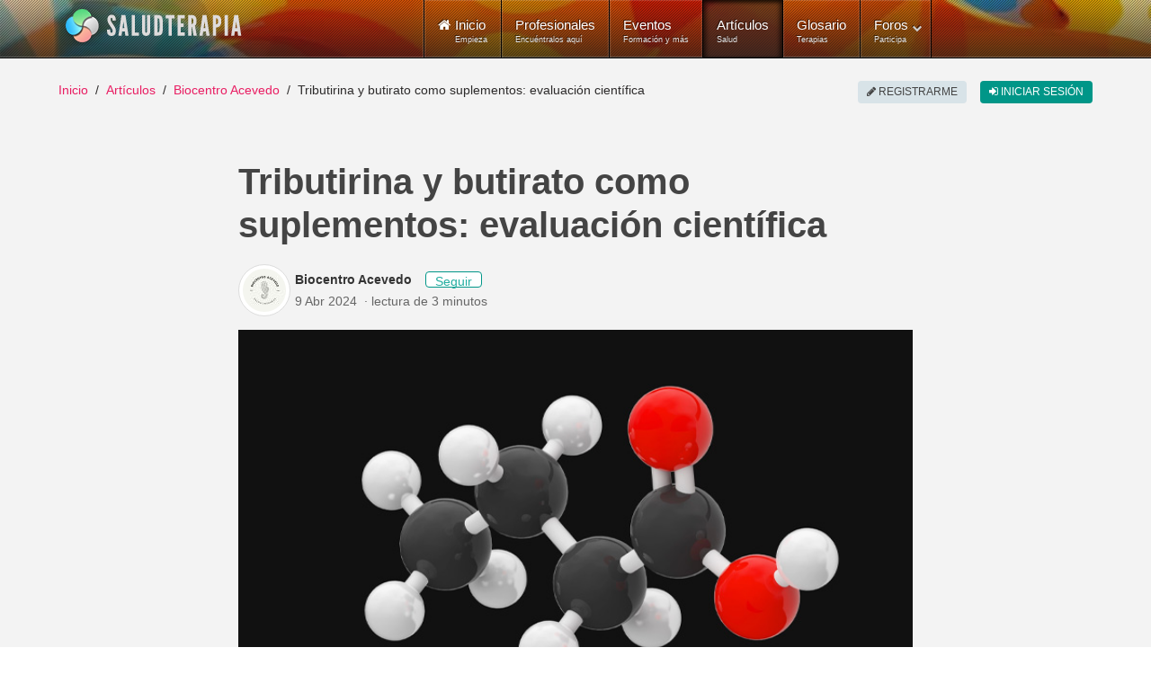

--- FILE ---
content_type: text/html; charset=utf-8
request_url: https://www.saludterapia.com/articulos/a/3508-tributirina-y-butirato-como-suplementos.html
body_size: 8725
content:
<!DOCTYPE html>
<html xml:lang="es-es" lang="es-es" xmlns:cc="http://creativecommons.org/ns#">
<head>
            <meta name="viewport" content="width=device-width, initial-scale=1.0">
        <meta name="referrer" content="always">
    <meta name="theme-color" content="#009688">
    <link rel="icon" sizes="256x256" href="https://www.saludterapia.com/images/saludterapia/logo-256.png">

<link rel="prefetch" href="https://cdnjs.cloudflare.com/ajax/libs/jquery/3.6.3/jquery.min.js" as="script" />
<link rel="prefetch" href="https://cdnjs.cloudflare.com/ajax/libs/uikit/2.27.5/js/uikit.min.js" as="script" />
      <base href="https://www.saludterapia.com/articulos/a/3508-tributirina-y-butirato-como-suplementos.html" />
  <meta http-equiv="content-type" content="text/html; charset=utf-8" />
  <meta name="robots" content="index,follow" />
  <meta name="description" content="La tributirina y el butirato son compuestos relacionados, ambos derivados del ácido butírico, que ha demostrado tener propiedades beneficiosas para la salud gastrointestinal y metabólica." />
  <meta name="generator" content="Joomla! - Open Source Content Management" />
  <title>Tributirina y butirato como suplementos: evaluación científica</title>
  <link href="https://www.saludterapia.com/articulos/a/3508-tributirina-y-butirato-como-suplementos.html" rel="canonical" />
  <link href="https://www.saludterapia.com/articulos.html?u=5772" rel="author" />
  <link href="/favicon.ico" rel="shortcut icon" type="image/vnd.microsoft.icon" />
  <link rel="stylesheet" href="/media/com_sarticles/assets/css/article.min.css" type="text/css" />
  <link rel="stylesheet" href="/templates/rt_lumiere/css-compiled/menu-252ebe6c05bb68b0897c046fc8f5135e.css" type="text/css" />
  <link rel="stylesheet" href="/libraries/gantry/css/grid-responsive.css" type="text/css" />
  <link rel="stylesheet" href="/templates/rt_lumiere/css-compiled/bootstrap.css" type="text/css" />
  <link rel="stylesheet" href="/templates/rt_lumiere/css-compiled/master-ef7280a032b4bfcf96470687c579cce3.css" type="text/css" />
  <link rel="stylesheet" href="/templates/rt_lumiere/css-compiled/mediaqueries.css" type="text/css" />
  <link rel="stylesheet" href="/templates/rt_lumiere/css/rt_lumiere-custom.css" type="text/css" />
  <style type="text/css">
.slt-subs{position:relative;display:inline-block;border-radius:4px;box-sizing:border-box;width:120px;height:40px;text-align:left;line-height:1em;background-color:#FFF;border:1px solid #009688}.slt-subs .uk-icon-heart{position:absolute;font-size:24px;width:24px;height:24px;line-height:24px;color:#23ada0;left:10px;top:6px}.slt-subs .slt-subs-action,.slt-subs .slt-subs-status{position:absolute;font-size:12px;left:44px;line-height:1em;height:12px;width:70px;font-weight:300;text-decoration:none}.slt-subs .slt-subs-action{top:6px;color:#23ada0}.slt-subs .slt-subs-status{color:#666;bottom:6px}.slt-subs:hover .slt-subs-action,.slt-subs:hover .uk-icon-heart{color:#009688}.slt-subs.slt-subscribed .uk-icon-heart{color:#ff6550}.slt-subs.slt-subscribed:hover .uk-icon-heart{color:#ff2d11}.slt-subs.slt-limit .uk-icon-heart{color:#999}.slt-subs.slt-tmpl-short{width:auto;text-align:center;padding:0 10px;background-color:#fff;font-size:14px;color:#23ada0}a.slt-subs.slt-tmpl-short:hover{color:#009688;text-decoration:none}
  </style>
  <script src="https://cdnjs.cloudflare.com/ajax/libs/mootools/1.4.5/mootools-core-full-compat.min.js" type="text/javascript"></script>
  <script src="https://cdnjs.cloudflare.com/ajax/libs/mootools-more/1.4.0.1/mootools-more-yui-compressed.min.js" type="text/javascript" defer="defer"></script>
  <script src="/media/system/js/core.js" type="text/javascript"></script>
  <script src="/libraries/gantry/js/browser-engines.js" type="text/javascript"></script>
  <script src="/templates/rt_lumiere/js/spinner.js" type="text/javascript"></script>
  <script src="/modules/mod_roknavmenu/themes/default/js/rokmediaqueries.js" type="text/javascript"></script>
  <script src="/modules/mod_roknavmenu/themes/default/js/responsive.js" type="text/javascript"></script>
  <script type="text/javascript">
                    var $userid = 0;
                    var $timestamp = '';
                    var $message = '';
                    var $hmac = '';
                    window.addEvent("domready",function() {Element.prototype.hide = function() {};});
  </script>
  <meta name="title" content="Tributirina y butirato como suplementos: evaluaci&oacute;n cient&iacute;fica">
  <meta property="fb:app_id" content="415194428663822">
        <meta property="og:title" content="Tributirina y butirato como suplementos: evaluaci&oacute;n cient&iacute;fica">
        <meta property="og:type" content="article">
        <meta property="og:description" content="La tributirina y el butirato son compuestos relacionados, ambos derivados del &aacute;cido but&iacute;rico, que ha demostrado tener propiedades beneficiosas para la salud gastrointestinal y metab&oacute;lica.">
        <meta property="og:image" content="https://www.saludterapia.com/images/saludterapia/general/5772/tributirina-butirato.jpg">
<link rel="image_src" type="image/jpeg" href="https://www.saludterapia.com/images/saludterapia/general/5772/tributirina-butirato.jpg">        <meta name="twitter:card" content="summary_large_image">        <meta name="twitter:url" content="https://www.saludterapia.com/articulos/a/3508-tributirina-y-butirato-como-suplementos.html">
        <meta name="twitter:site" content="@saludterapia">
        <meta name="twitter:title" content="Tributirina y butirato como suplementos: evaluaci&oacute;n cient&iacute;fica">
        <meta name="twitter:description" content="La tributirina y el butirato son compuestos relacionados, ambos derivados del &aacute;cido but&iacute;rico, que ha demostrado tener propiedades beneficiosas para la salud gastrointestinal y metab&oacute;lica.">
        <meta name="twitter:image" content="https://www.saludterapia.com/images/saludterapia/general/5772/tributirina-butirato.jpg">        <meta property="author" content="Biocentro Acevedo"><meta property="article:author" content="https://www.saludterapia.com/articulos.html?u=5772">
  <script type="application/ld+json">
            {
                "@context": "https://schema.org",
                "@type": "NewsArticle",            "image": {
            "@type":"ImageObject",
            "url":"https://www.saludterapia.com/images/saludterapia/general/5772/tributirina-butirato.jpg",
            "width":700,
            "height":538            },
            "thumbnailUrl": "https://www.saludterapia.com/images/saludterapia/general/5772/tributirina-butirato.jpg",
                            "url": "https://www.saludterapia.com/articulos/a/3508-tributirina-y-butirato-como-suplementos.html",
                "dateCreated": "2024-04-09T17:51:00+01:00",
                "datePublished": "2024-04-09T17:22:00+01:00",
                "dateModified": "2024-04-09T17:22:00+01:00",
                "headline": "Tributirina y butirato como suplementos: evaluaci&oacute;n cient&iacute;fica",
                "name": "Tributirina y butirato como suplementos: evaluaci&oacute;n cient&iacute;fica",            "keywords":["enfermedades"],
                        "author": {
            "@type":"Organization",
            "name":"Biocentro Acevedo",
            "url":"https://www.saludterapia.com/articulos.html?u=5772"
                        },
            "creator": ["Biocentro Acevedo"],
                            "publisher": {
                    "@type": "Organization",
                    "name": "Saludterapia",
                    "url": "https://www.saludterapia.com/",
                    "logo": {
                        "@type": "ImageObject",
                        "url": "https://www.saludterapia.com/images/saludterapia/logo-json.jpg",
                        "height": 60,
                        "width": 260
                    }
                },
                "mainEntityOfPage": "https://www.saludterapia.com/articulos/a/3508-tributirina-y-butirato-como-suplementos.html"
            }
        </script>
    <meta name="google-site-verification" content="U7Nk5O7-3mGYVJBU9MmBU-B_6D1gw3pL3irnc954D6g"/>

<script src="https://cdnjs.cloudflare.com/ajax/libs/jquery/3.6.3/jquery.min.js"></script>

    <!-- Google Tag Manager -->
    <script>(function(w,d,s,l,i){w[l]=w[l]||[];w[l].push({'gtm.start':
                new Date().getTime(),event:'gtm.js'});var f=d.getElementsByTagName(s)[0],
            j=d.createElement(s),dl=l!='dataLayer'?'&l='+l:'';j.async=true;j.src=
            'https://www.googletagmanager.com/gtm.js?id='+i+dl;f.parentNode.insertBefore(j,f);
        })(window,document,'script','dataLayer','GTM-K6R7GR');</script>
    <!-- End Google Tag Manager -->

</head>
<body  class="logo-type-lumiere main-body-light background-type-bgimage background-bgvideo-video-file-cassandra_copyrightdownloopscom background-bgvideo-video-poster-cassandra_copyrightdownloopscom.jpg background-bgvideo-video-loop-1 background-bgvideo-video-pause-0 background-bgvideo-video-mute-0 background-bgvideo-video-mobile-0 background-bgimage-image-template-franz font-family-geneva font-size-is-default menu-type-dropdownmenu layout-mode-responsive col12">
<!-- Google Tag Manager (noscript) -->
<noscript><iframe src="https://www.googletagmanager.com/ns.html?id=GTM-K6R7GR"
                  height="0" width="0" style="display:none;visibility:hidden"></iframe></noscript>
<!-- End Google Tag Manager (noscript) -->
    <header id="rt-top-surround">
        
        							<div id="rt-bg-image"><div class="rt-bg-overlay"></div></div>
					
        
                    <div id="rt-header">
                <div class="rt-container">
                    <div class="rt-grid-4 rt-alpha">
            <div class="rt-block logo-block">
            <a href="/" title="Medicina Natural y Alternativa - Salud Terapia" id="rt-logo"></a>
        </div>
        
</div>
<div class="rt-grid-8 rt-omega">
    	<div class="rt-block menu-block">
		<div class="gf-menu-device-container"></div>
<ul class="gf-menu l1 " >
                    <li class="item101" >

            <a class="item icon subtext" href="/"  >

                                <i class="icon-home">Inicio</i><em>Empieza</em>                            </a>


                    </li>
                            <li class="item277" >

            <a class="item subtext" href="/terapeutas.html"  >

                                Profesionales<em>Encuéntralos aquí</em>                            </a>


                    </li>
                            <li class="item699" >

            <a class="item subtext" href="/eventos.html"  >

                                Eventos<em>Formación y más</em>                            </a>


                    </li>
                            <li class="item240 active last" >

            <a class="item subtext" href="/articulos.html"  >

                                Artículos<em>Salud</em>                            </a>


                    </li>
                            <li class="item191" >

            <a class="item subtext" href="/glosario.html"  >

                                Glosario<em>Terapias</em>                            </a>


                    </li>
                            <li class="item527 parent grouped" >

            <a class="item subtext" href="/foros.html"  >

                                Foros<em>Participa</em>                                <span class="border-fixer"></span>
                            </a>


            
                                    <div class="dropdown columns-1 " style="width:180px;">
                                                <span class="rt-arrow-pointer"></span>
                                                <div>
                                                <div class="column col1"  style="width:180px;">
                            <ul class="l2">
                                                                                                                    <li class="item529" >

            <a class="item" href="/foros/recientes.html"  >

                                Temas Recientes                            </a>


                    </li>
                                                                                                                                                                <li class="item535" >

            <a class="item" href="/foros/buscar.html"  >

                                Buscar                            </a>


                    </li>
                                                                                                        </ul>
                        </div>
                                                <div class="clear"></div>
                        </div>
                    </div>

                                    </li>
            </ul>		<div class="clear"></div>
	</div>
	
</div>
                    <div class="clear"></div>
                </div>
            </div>
                            </header>
    <div id="rt-drawer">
        <div class="rt-container">
                        <div class="clear"></div>
        </div>
    </div>
<div id="rt-main-container">
    <div id="rt-transition">
        <div id="rt-mainbody-surround">
                                        <div id="rt-breadcrumbs">
                    <div class="rt-container">
                        <div class="rt-grid-12 rt-alpha rt-omega">
               <div class="rt-block ">
           	<div class="module-surround">
	           		                	<div class="module-content">
	                		<ul class="uk-breadcrumb">
    <li class="uk-display-inline"><a class="uk-display-inline" href="/">Inicio</a></li><li class="uk-display-inline"><a class="uk-display-inline" href="/articulos.html">Artículos</a></li><li class="uk-display-inline"><a class="uk-display-inline" href="/articulos.html?u=5772">Biocentro Acevedo</a></li><li class="uk-display-inline uk-active"><span class="uk-display-inline">Tributirina y butirato como suplementos: evaluación científica</span></li></ul>
<script type="application/ld+json">
{
  "@context": "http://schema.org",
  "@type": "BreadcrumbList",
  "itemListElement": [
{"@type": "ListItem","position":1,"item": {"@id": "https://www.saludterapia.com","name": "Inicio"}},{"@type": "ListItem","position":2,"item": {"@id": "https://www.saludterapia.com/articulos.html","name": "Artículos"}},{"@type": "ListItem","position":3,"item": {"@id": "https://www.saludterapia.com/articulos.html?u=5772","name": "Biocentro Acevedo"}}]
}
</script>	                	</div>
                	</div>
           </div>
	
</div>
                        <div class="clear"></div>
                    </div>
                </div>
                                                <div class="rt-container">
                          
<div id="rt-main" class="mb12">
                <div class="rt-container">
                    <div class="rt-grid-12 ">
                                                						<div class="rt-block">
	                        <div id="rt-mainbody">
								<div class="component-content">
	                            	    <div id="sarticle" class="s-short-wide" role="main">

        <h1>Tributirina y butirato como suplementos: evaluación científica</h1>

        
            <div class="slt-bio uk-flex-inline uk-flex-middle uk-margin-bottom">
                                    <a href="/articulos.html?u=5772"
                       title="Ir a los artículos de Biocentro Acevedo"><img
                                class="uk-border-circle uk-thumbnail uk-margin-small-right"
                                src="https://www.saludterapia.com/media/kunena/avatars/resized/size48/users/avatar5772.jpg"
                                alt="Biocentro Acevedo"></a>
                
                <div>
                    <div class="sline1">
                        <a href="/articulos.html?u=5772" class="uk-text-bold"
                           title="Ir a los artículos de Biocentro Acevedo">Biocentro Acevedo</a><span
                                class="ssubs-elem uk-margin-left uk-hidden-small ssubs-short" data-template="short"></span>
                    </div>
                    <div>9 Abr 2024                                                    <span class="slt-dotDivider"></span>lectura de 3 minutos                                            </div>
                </div>
            </div>
        
        
            
                <img class="smimg uk-margin-bottom" src="/images/saludterapia/general/5772/tributirina-butirato.jpg" alt="Tributirina y butirato como suplementos: evaluación científica"/>

            
        
        <div class="slt-mt uk-margin-top">
            <p>Este artículo examina la evidencia científica disponible para comparar la eficacia y los beneficios de la tributirina y el butirato como suplementos en diversas condiciones de salud.</p>
<p>Se analizan estudios clínicos y experimentales que abordan la absorción, el impacto metabólico y los posibles efectos terapéuticos de estos compuestos en el organismo.</p>

<h2>Introducción</h2>
<p>La tributirina y el butirato son compuestos relacionados, ambos derivados del ácido butírico, que ha demostrado tener propiedades beneficiosas para la salud gastrointestinal y metabólica. Esta revisión busca explorar y comparar la eficacia de la tributirina y el butirato como suplementos, considerando su biodisponibilidad, efectos sobre la función intestinal y posibles aplicaciones terapéuticas.</p>
<h3>1. Absorción y biodisponibilidad</h3>
<p>Estudios han sugerido que la tributirina, una forma éster del ácido butírico, puede tener una mejor biodisponibilidad en comparación con el butirato puro. La tributirina puede liberar gradualmente butirato a lo largo del tracto gastrointestinal, permitiendo una liberación controlada y una mayor absorción en el colon.</p>
<p>Referencia: Pryde, S. E., et al. (2002). <a href="https://pubmed.ncbi.nlm.nih.gov/7626589/" target="_blank" rel="noopener">The effect of a probiotic on faecal and liver lipid classes in rats</a>. British Journal of Nutrition, 88(5), 503-510.</p>
<h3>2. Impacto metabólico y antiinflamatorio</h3>
<p>Ambos compuestos han mostrado propiedades antiinflamatorias y beneficios en el metabolismo energético. El butirato, al ser un sustrato energético para las células del colon, puede tener efectos positivos en la función barrera y la inflamación intestinal. La tributirina, al liberar gradualmente butirato, puede proporcionar beneficios similares.</p>
<p>Referencia: Tan, J., et al. (2014). T<a href="https://pubmed.ncbi.nlm.nih.gov/24388214/" target="_blank" rel="noopener">he role of short-chain fatty acids in health and disease. Advances in Immunology,</a> 121, 91-119.</p>
<h3>3. Aplicaciones en enfermedades gastrointestinales</h3>
<p>La suplementación con butirato ha mostrado eficacia en el tratamiento de enfermedades gastrointestinales como la colitis ulcerosa y la enfermedad de Crohn. La tributirina, al ofrecer una forma de butirato con potencial liberación sostenida, podría ser una opción terapéutica prometedora.</p>
<p>Referencia: <a href="https://link.springer.com/article/10.1007/BF02071409" target="_blank" rel="noopener">Scheppach, W. (1994). Treatment of distal ulcerative colitis with short-chain fatty acid enemas</a>. The Lancet, 343(8910), 1541-1543.</p>
<h3>4. Evaluación en condiciones metabólicas</h3>
<p>La tributirina y el butirato han sido objeto de estudio en condiciones metabólicas como la diabetes y la obesidad. Algunas investigaciones sugieren que estos compuestos pueden tener efectos beneficiosos en la regulación del metabolismo energético y la resistencia a la insulina.</p>
<p>Referencia: den Besten, G., et al. (2013). <a href="https://pubmed.ncbi.nlm.nih.gov/25695945/" target="_blank" rel="noopener">Short-chain fatty acids protect against high-fat diet-induced obesity via a PPARγ-dependent switch from lipogenesis to fat oxidation</a>. Diabetes, 64(7), 2398-2408.</p>
<h3>5. Consideraciones en enfermedades autoinmunes</h3>
<p>Se ha observado que el butirato, al modular la respuesta inmunológica, puede desempeñar un papel en el manejo de enfermedades autoinmunes. La tributirina, al proporcionar una liberación controlada de butirato, podría ser una opción terapéutica interesante para condiciones autoinmunes.</p>
<p>Referencia: Arpaia, N., et al. (2013). <a href="https://www.nature.com/articles/nature12726" target="_blank" rel="noopener">Metabolites produced by commensal bacteria promote peripheral regulatory T-cell generation</a>. Nature, 504(7480), 451-455.</p>
<h2>Conclusión</h2>
<p>La comparación entre la tributirina y el butirato como suplementos revela que ambos pueden ofrecer beneficios significativos para la salud, especialmente en condiciones gastrointestinales, metabólicas y autoinmunes. La elección entre la tributirina y el butirato puede depender de la condición clínica específica, la preferencia del paciente y la respuesta individual.</p>
<p>Se necesita más investigación para comprender completamente el potencial terapéutico de estos compuestos y su aplicación clínica óptima. La individualización de la terapia y la colaboración interdisciplinaria son esenciales para determinar la mejor estrategia de suplementación en situaciones clínicas específicas.</p>        </div>

                    <div class="uk-clearfix uk-margin-top">
                <a href="/articulos/enfermedades.html" class="uk-button slt-tag uk-margin-right uk-margin-bottom" title="Artículos sobre Enfermedades">Enfermedades</a>            </div>
        
    </div>

    <div class="s-short-wide">
        <hr class="uk-margin-large-bottom">
                    <div class="slt-bio slt-bio-large uk-flex-inline uk-flex-middle">
                                    <a href="/articulos.html?u=5772"
                       title="Ir a los artículos de Biocentro Acevedo">
                        <img class="uk-margin-right uk-border-circle uk-thumbnail" src="https://www.saludterapia.com/media/kunena/avatars/resized/size200/users/avatar5772.jpg"
                             alt="Biocentro Acevedo">
                    </a>
                                <div>
                    <div class="uk-text-uppercase uk-text-small">Escrito por</div>
                    <a class="uk-text-large uk-text-bold" href="/articulos.html?u=5772"
                       title="Ir a los artículos de Biocentro Acevedo">Biocentro Acevedo</a>
                    <div class="uk-margin-top">
                        <p>Biocentro Acevedo es un centro de t&eacute;cnicas parasanitarias formado por profesionales cualificados y certificados en diversas &aacute;reas: naturolog&iacute;a, t&eacute;cnicas manuales, bioenerg&eacute;tica y &aacute;rea emocional. Adicionalmente, el centro imparte formaci&oacute;n,&nbsp;conferencias y charlas.</p>                    </div>
                    <div class="uk-flex-inline uk-flex-middle uk-margin-top">
                        <div class="ssubs-elem"></div>
                        <a class="uk-margin-left slt-us-l" data-userid="5772" rel="nofollow"
                           href="javascript:void(0);">Más información</a><span class="slt-link-action"></span>
                    </div>
                </div>
            </div>
        
    </div>


<form id="ssearch" role="search" class="uk-margin-large-top" action="/index.php">
    <input type="hidden" name="option" value="com_sarticles">
    <input type="hidden" name="view" value="articles">
    <input type="hidden" name="Itemid" id="Itemidarticles" value="240">
    <input type="text" id="sinput-search" name="k"
           placeholder="Qué buscas..."
           tabindex="1"/>
    <input type="submit" id="shp-filter-btn-submit"
           value="Buscar" tabindex="2">
</form>

            <div id="slt-mdl" class="uk-modal">
                <div class="uk-modal-dialog">
                    <a class="uk-modal-close uk-close"></a>
                    ...
                </div>
            </div>
                        <script data-cfasync="true" type="text/javascript">

                jQuery("body").on("click", ".slt-us-l", function () {
                    showLoading(1);
                    var modal = UIkit.modal("#slt-mdl");
                    var userid = jQuery(this).data("userid");
                    if (modal.isActive()) {
                        modal.hide();
                    } else {
                        jQuery("#slt-mdl .uk-modal-dialog").empty();
                        modal.show();
                        jQuery.ajax({
                            url: "/index.php?option=com_saludterapia&view=usersummary&format=raw",
                            type: "POST",
                            data: {u: userid},
                            cache: true,
                            dataType: "html"
                        }).done(function (data) {
                            jQuery("#slt-mdl .uk-modal-dialog").append(data);
                            showLoading(0);
                        }).fail(function () {
                            jQuery("#slt-mdl .uk-modal-dialog").empty();
                            showLoading(0);
                        });
                    }
                });


            </script>
                    <script data-cfasync="true" type="text/javascript">
            jQuery(document).ready(function () {

                subs_upd();

                jQuery(".ssubs-elem").on("click", "a.slt-subs.slt-subscribed", function (e) {
                    e.preventDefault();
                    showLoading(1);
                    jQuery.ajax({
                        url: "/index.php?option=com_saludterapia&task=unsubscribe&format=raw",
                        type: "POST",
                        data: {params: "Tzo5OiJKUmVnaXN0cnkiOjE6e3M6NzoiACoAZGF0YSI7Tzo4OiJzdGRDbGFzcyI6NDp7czo0OiJ0eXBlIjtpOjM7czo4OiJjYXRlZ29yeSI7TjtzOjE6ImsiO047czoxOiJ1IjtzOjQ6IjU3NzIiO319"},
                        cache: false,
                        dataType: "json"
                    }).done(function (data) {
                        subs_upd();
                    }).fail(function () {
                        jQuery(".ssubs-elem").empty();
                        showLoading(0);
                    });
                });

                jQuery(".ssubs-elem").on("click", "a.slt-subs.slt-unsubscribed", function (e) {
                    e.preventDefault();
                    showLoading(1);
                    jQuery.ajax({
                        url: "/index.php?option=com_saludterapia&task=subscribe&format=raw",
                        type: "POST",
                        data: {params: "Tzo5OiJKUmVnaXN0cnkiOjE6e3M6NzoiACoAZGF0YSI7Tzo4OiJzdGRDbGFzcyI6NDp7czo0OiJ0eXBlIjtpOjM7czo4OiJjYXRlZ29yeSI7TjtzOjE6ImsiO047czoxOiJ1IjtzOjQ6IjU3NzIiO319"},
                        cache: false,
                        dataType: "json"
                    }).done(function (data) {
                        subs_upd();
                    }).fail(function () {
                        jQuery(".ssubs-elem").empty();
                        showLoading(0);
                    });
                });

                function subs_upd() {
                    jQuery.ajax({
                        url: "/index.php?option=com_saludterapia&view=subscription&format=raw",
                        type: "POST",
                        data: {params: "Tzo5OiJKUmVnaXN0cnkiOjE6e3M6NzoiACoAZGF0YSI7Tzo4OiJzdGRDbGFzcyI6NDp7czo0OiJ0eXBlIjtpOjM7czo4OiJjYXRlZ29yeSI7TjtzOjE6ImsiO047czoxOiJ1IjtzOjQ6IjU3NzIiO319", return: "aHR0cHMlM0ElMkYlMkZ3d3cuc2FsdWR0ZXJhcGlhLmNvbSUyRmFydGljdWxvcyUyRmElMkYzNTA4LXRyaWJ1dGlyaW5hLXktYnV0aXJhdG8tY29tby1zdXBsZW1lbnRvcy5odG1s"},
                        cache: false,
                        dataType: "json"
                    }).done(function (data) {
                        jQuery(".ssubs-elem").filter(function () {
                            return jQuery(this).data('template') == undefined;
                        }).empty().append(data.html).fadeIn();

                        jQuery(".ssubs-elem[data-template='short']").empty().append(data.short).fadeIn();
                        showLoading(0);

                    }).fail(function () {
                        jQuery(".ssubs-elem").empty();
                        showLoading(0);
                    });
                }

            });
        </script>

        
								</div>
	                        </div>
						</div>
                                                                    </div>
                                        <div class="clear"></div>
                </div>
            </div>
            </div>
                                            </div>
    </div>
                <footer id="rt-footer-surround">
                                        <div id="rt-copyright">
                    <div class="rt-container">
                        <div class="rt-grid-12 rt-alpha rt-omega">
               <div class="rt-block ">
           	<div class="module-surround">
	           		                	<div class="module-content">
	                		<div id="sfooter" class="uk-grid uk-margin-top uk-margin-bottom">
    <div class="uk-width-medium-1-4">
        <div class="uk-panel uk-margin-bottom">
            <h3 class="uk-h5">Profesionales</h3>
            <hr>
            <ul>
                <li><a href="https://www.saludterapia.com/terapeutas.html" target="_self">Buscador general</a></li>
                <li><a href="https://www.saludterapia.com/terapeutas/madrid.html" target="_self">En Madrid</a></li>
                <li><a href="https://www.saludterapia.com/terapeutas/barcelona.html" target="_self">En Barcelona</a></li>
                <li><a href="https://www.saludterapia.com/terapeutas/valencia.html" target="_self">En Valencia</a></li>
                <li><a href="https://www.saludterapia.com/terapeutas/sevilla.html" target="_self">En Sevilla</a></li>
                <li><a href="https://www.saludterapia.com/terapeutas/zaragoza.html" target="_self">En Zaragoza</a></li>
                <li><a href="https://www.saludterapia.com/terapeutas/malaga.html" target="_self">En Málaga</a></li>
                <li><a href="https://www.saludterapia.com/terapeutas.html?view=listing&t=f&m=t" target="_self">Por terapias - local fijo</a></li>
                <li><a href="https://www.saludterapia.com/terapeutas.html?view=listing&t=f&m=s" target="_self">Por tratamientos - local fijo</a></li>
                <li><a href="https://www.saludterapia.com/terapeutas.html?view=listing&t=d&m=t" target="_self">Por terapias - a domicilio</a></li>
                <li><a href="https://www.saludterapia.com/terapeutas.html?view=listing&t=d&m=s" target="_self">Por tratamientos - a domicilio</a></li>
            </ul>
        </div>
    </div>

    <div class="uk-width-medium-1-4">
        <div class="uk-panel uk-panel-header uk-margin-bottom">
            <h3 class="uk-h5">Eventos</h3>
            <hr>
            <ul>
                <li><a href="https://www.saludterapia.com/eventos.html" target="_self">Todos los eventos</a></li>
                <li><a href="https://www.saludterapia.com/eventos.html?c=1:cursos-talleres" target="_self">Cursos y talleres</a></li>
                <li><a href="https://www.saludterapia.com/eventos.html?c=2:conferencias-charlas" target="_self">Conferencias y charlas</a></li>
                <li><a href="https://www.saludterapia.com/eventos.html?c=3:ferias-congresos" target="_self">Ferias y congresos</a></li>
                <li><a href="https://www.saludterapia.com/eventos.html?c=1:cursos-talleres&amp;l=4392:madrid" target="_self">Cursos en Madrid</a></li>
                <li><a href="https://www.saludterapia.com/eventos.html?c=1:cursos-talleres&amp;l=899:barcelona" target="_self">Cursos en Barcelona</a></li>
                <li><a href="https://www.saludterapia.com/eventos.html?c=1:cursos-talleres&amp;l=7270:valencia" target="_self">Cursos en Valencia</a></li>
                <li><a href="https://www.saludterapia.com/eventos.html?c=1:cursos-talleres&amp;l=6199:sevilla" target="_self">Cursos en Sevilla</a></li>
                <li><a href="https://www.saludterapia.com/eventos.html?c=1:cursos-talleres&amp;l=8168:zaragoza" target="_self">Cursos en Zaragoza</a></li>
                <li><a href="https://www.saludterapia.com/eventos.html?c=1:cursos-talleres&amp;l=4560:malaga" target="_self">Cursos en Málaga</a></li>
                <li><a href="https://www.saludterapia.com/eventos.html?c=1:cursos-talleres&amp;l=4625:murcia" target="_self">Cursos en Murcia</a></li>
            </ul>
        </div>
    </div>


    <div class="uk-width-medium-1-4">
        <div class="uk-panel uk-panel-header uk-margin-bottom">
            <h3 class="uk-h5">Artículos</h3>
            <hr>
            <ul>
                <li><a href="https://www.saludterapia.com/articulos/alimentación.html" target="_self">Alimentación</a></li>
                <li><a href="https://www.saludterapia.com/articulos/animales.html" target="_self">Animales</a></li>
                <li><a href="https://www.saludterapia.com/articulos/bebés.html" target="_self">Bebés</a></li>
                <li><a href="https://www.saludterapia.com/articulos/belleza.html" target="_self">Belleza</a></li>
                <li><a href="https://www.saludterapia.com/articulos/deporte.html" target="_self">Deporte</a></li>
                <li><a href="https://www.saludterapia.com/articulos/embarazo.html" target="_self">Embarazo</a></li>
                <li><a href="https://www.saludterapia.com/articulos/enfermedades.html" target="_self">Enfermedades</a></li>
                <li><a href="https://www.saludterapia.com/articulos/motivación.html" target="_self">Motivación</a></li>
                <li><a href="https://www.saludterapia.com/articulos/niños.html" target="_self">Niños</a></li>
                <li><a href="https://www.saludterapia.com/articulos/personas%20mayores.html" target="_self">Personas Mayores</a></li>
                <li><a href="https://www.saludterapia.com/articulos/psicología.html" target="_self">Psicología</a></li>
                <li><a href="https://www.saludterapia.com/articulos/relaciones%20personales.html" target="_self">Relaciones Personales</a></li>
                <li><a href="https://www.saludterapia.com/articulos/remedios%20caseros.html" target="_self">Remedios Caseros</a></li>
                <li><a href="https://www.saludterapia.com/articulos.html" target="_self">Todos los artículos</a></li>
            </ul>
        </div>
    </div>

    <div class="uk-width-medium-1-4">
        <div class="uk-panel uk-panel-header uk-margin-bottom">
            <h3 class="uk-h5">Glosario de Terapias</h3>
            <hr>
            <ul>
                <li><a href="https://www.saludterapia.com/glosario/c/17-desarrollo-personal.html" target="_self">Desarrollo personal</a></li>
                <li><a href="https://www.saludterapia.com/glosario/c/20-masajes.html" target="_self">Masajes</a></li>
                <li><a href="https://www.saludterapia.com/glosario/c/24-terapias-corporales.html" target="_self">Terapias corporales</a></li>
                <li><a href="https://www.saludterapia.com/glosario/c/18-terapias-cuerpo-mente.html" target="_self">Terapias cuerpo-mente</a></li>
                <li><a href="https://www.saludterapia.com/glosario/c/25-terapias-energeticas.html" target="_self">Terapias energéticas y vibracionales</a></li>
                <li><a href="https://www.saludterapia.com/glosario/c/23-terapias-con-flores-o-plantas.html" target="_self">Terapias florales o con plantas</a></li>
                <li><a href="https://www.saludterapia.com/glosario/c/21-terapias-manuales.html" target="_self">Terapias manuales</a></li>
                <li><a href="https://www.saludterapia.com/glosario/c/26-terapias-medicas.html" target="_self">Terapias médicas</a></li>
                <li><a href="https://www.saludterapia.com/glosario/c/19-terapias-psicologicas.html" target="_self">Terapias psicológicas</a></li>
                <li><a href="https://www.saludterapia.com/glosario/c/22-tecnicas-de-spa.html" target="_self">Técnicas de SPA y balnearios</a></li>
                <li><a href="https://www.saludterapia.com/glosario/c/27-otras-tecnicas-terapias.html" target="_self">Otras terapias</a></li>
                <li><a href="https://www.saludterapia.com/glosario.html" target="_self">Todas las categorías</a></li>

            </ul>
        </div>
    </div>

    <div class="uk-flex uk-flex-bottom uk-width-1-1">

        <div class="uk-width-1-4">
            <div class="uk-panel uk-panel-header">
                <h3 class="uk-h5">Acerca</h3>
                <hr>
                <ul>
                    <li><a href="https://www.saludterapia.com/sobre-saludterapia.html" target="_self" rel="nofollow">Sobre Saludterapia</a></li>
                    <li><a href="/registro.html" target="_self" rel="nofollow">Darse de alta</a></li>
                    <li><a href="https://www.saludterapia.com/terminos.html" target="_self" rel="nofollow">Términos y condiciones</a></li>
                    <li><a href="/recuperar-contrasena.html" target="_self" rel="nofollow">Recuperar contraseña</a></li>
                    <li><a href="https://www.saludterapia.com/contactar.html" target="_self" rel="nofollow">Contáctanos</a></li>
                </ul>
            </div>
        </div>

        <div class="uk-width-2-4 uk-text-center">
            Copyright (C) · Saludterapia        </div>

        <div class="uk-width-1-4 uk-text-right">
            <a href="https://www.facebook.com/saludterapia" title="Saludterapia en Facebook" target="_blank" class="uk-icon-button uk-icon-facebook"></a>
            <a href="https://twitter.com/saludterapia" title="Saludterapia en Twitter" target="_blank" class="uk-icon-button uk-icon-twitter"></a>
            <a href="https://www.linkedin.com/company/saludterapia" title="Saludterapia en LinkedIn" target="_blank" class="uk-icon-button uk-icon-linkedin"></a>
            <a href="https://www.pinterest.es/saludterapia" title="Saludterapia en Pinterest" target="_blank" class="uk-icon-button uk-icon-pinterest"></a>
        </div>

    </div>

</div>	                	</div>
                	</div>
           </div>
	
</div>
                        <div class="clear"></div>
                    </div>
                </div>
                    </footer>
        </div>
<script src="https://cdnjs.cloudflare.com/ajax/libs/uikit/2.27.5/js/uikit.min.js"></script>
<script src="https://cdnjs.cloudflare.com/ajax/libs/uikit/2.27.5/js/components/lightbox.min.js" defer="defer"></script>
<script src="https://cdnjs.cloudflare.com/ajax/libs/uikit/2.27.5/js/components/slider.min.js" defer="defer"></script>
<script src="https://cdnjs.cloudflare.com/ajax/libs/uikit/2.27.5/js/components/slideset.min.js" defer="defer"></script>

            <script type="text/javascript">
                jQuery("#rt-breadcrumbs > div.rt-container > div.rt-grid-12").prepend("<div class=\"rt-block slbar-options uk-float-right uk-hidden-small\" style=\"z-index:1;position:relative;\"></div>");
                jQuery(".rt-block.slbar-options").append('<a rel="nofollow" class="uk-button uk-button-small" href="/registro.html?return=aHR0cHMlM0ElMkYlMkZ3d3cuc2FsdWR0ZXJhcGlhLmNvbSUyRmFydGljdWxvcyUyRmElMkYzNTA4LXRyaWJ1dGlyaW5hLXktYnV0aXJhdG8tY29tby1zdXBsZW1lbnRvcy5odG1s"><i class="uk-icon-pencil"></i> Registrarme</a>');
                jQuery(".rt-block.slbar-options").append('<a rel="nofollow" class="uk-button uk-button-small uk-button-primary uk-margin-left" href="/entrar.html?return=aHR0cHMlM0ElMkYlMkZ3d3cuc2FsdWR0ZXJhcGlhLmNvbSUyRmFydGljdWxvcyUyRmElMkYzNTA4LXRyaWJ1dGlyaW5hLXktYnV0aXJhdG8tY29tby1zdXBsZW1lbnRvcy5odG1s"><i class="uk-icon-sign-in"></i> Iniciar sesión</a>');
            </script>

            <script defer src="https://static.cloudflareinsights.com/beacon.min.js/vcd15cbe7772f49c399c6a5babf22c1241717689176015" integrity="sha512-ZpsOmlRQV6y907TI0dKBHq9Md29nnaEIPlkf84rnaERnq6zvWvPUqr2ft8M1aS28oN72PdrCzSjY4U6VaAw1EQ==" data-cf-beacon='{"version":"2024.11.0","token":"429ff37d6c2b4a12b6b5a4064461e182","r":1,"server_timing":{"name":{"cfCacheStatus":true,"cfEdge":true,"cfExtPri":true,"cfL4":true,"cfOrigin":true,"cfSpeedBrain":true},"location_startswith":null}}' crossorigin="anonymous"></script>
</body>
</html>


--- FILE ---
content_type: text/html; charset=utf-8
request_url: https://www.saludterapia.com/index.php?option=com_saludterapia&view=subscription&format=raw
body_size: -136
content:
{"html":"<a href=\"https:\/\/www.saludterapia.com\/entrar.html?return=aHR0cHMlM0ElMkYlMkZ3d3cuc2FsdWR0ZXJhcGlhLmNvbSUyRmFydGljdWxvcyUyRmElMkYzNTA4LXRyaWJ1dGlyaW5hLXktYnV0aXJhdG8tY29tby1zdXBsZW1lbnRvcy5odG1s\" class=\"slt-subs slt-login\" rel=\"nofollow\">\n<div class=\"uk-icon-heart\"><\/div>\n<div class=\"slt-subs-action\">crear alerta<\/div>\n<div class=\"slt-subs-status\">0 de 6<\/div>\n<\/a>","short":"<a href=\"https:\/\/www.saludterapia.com\/entrar.html?return=aHR0cHMlM0ElMkYlMkZ3d3cuc2FsdWR0ZXJhcGlhLmNvbSUyRmFydGljdWxvcyUyRmElMkYzNTA4LXRyaWJ1dGlyaW5hLXktYnV0aXJhdG8tY29tby1zdXBsZW1lbnRvcy5odG1s\" class=\"slt-subs slt-tmpl-short slt-login\" rel=\"nofollow\">\nSeguir<\/a>"}